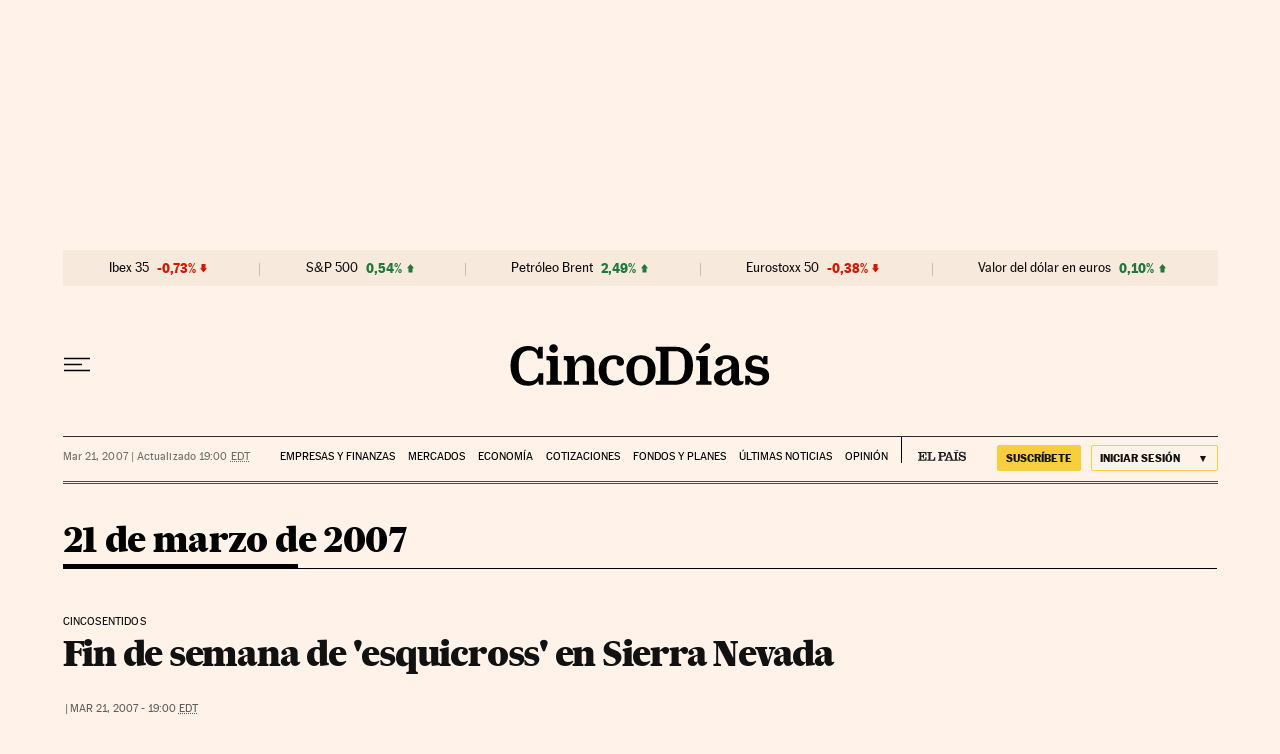

--- FILE ---
content_type: application/javascript; charset=utf-8
request_url: https://fundingchoicesmessages.google.com/f/AGSKWxUphwUwXnu-CnR9YZeISL9JoEFsh-JPjSdXzH-7zdk-BGo3KEDkpcXmh2Gw2mw9MJujN923bOirouKy0KBoC4z5DCp4hdXtRLb-1IJz98KDRmlfuDnaGASPhhFVfErjsDEauouxOCvPpEwL-IPOyTx-Xm0R5pXzuuyK_wEAfJBxyU-NE81ezGaCC0ug/_.advertmarket._gads_top.-auto-ads-/160x400-/pagead?
body_size: -1289
content:
window['993bd537-7ca2-47eb-a348-4bdea40fdfe0'] = true;